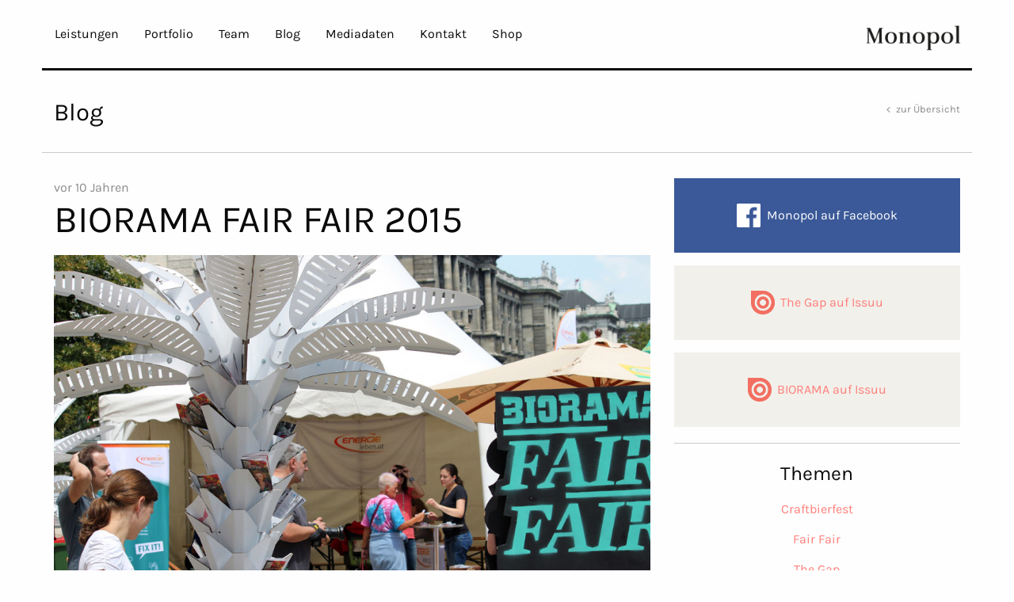

--- FILE ---
content_type: text/html; charset=UTF-8
request_url: https://www.monopol.at/2015/08/biorama-fair-fair-2015/
body_size: 12064
content:

<!doctype html>

  <html class="no-js" lang="de">

	<head>
		<meta charset="utf-8">
		<meta http-equiv="X-UA-Compatible" content="IE=edge">
		<meta name="viewport" content="width=device-width, initial-scale=1.0">

        <link rel="apple-touch-icon" sizes="180x180" href="/apple-touch-icon.png">
        <link rel="icon" type="image/png" sizes="32x32" href="/favicon-32x32.png">
        <link rel="icon" type="image/png" sizes="16x16" href="/favicon-16x16.png">
        <link rel="manifest" href="/manifest.json">
        <link rel="mask-icon" href="/safari-pinned-tab.svg" color="#1d1d1b">
        <meta name="theme-color" content="#0a0a0a">

		<link rel="pingback" href="https://www.monopol.at/xmlrpc.php">

		<meta name='robots' content='index, follow, max-image-preview:large, max-snippet:-1, max-video-preview:-1' />

	<!-- This site is optimized with the Yoast SEO plugin v26.5 - https://yoast.com/wordpress/plugins/seo/ -->
	<title>BIORAMA FAIR FAIR 2015 &#8211; Monopol</title>
	<link rel="canonical" href="https://www.monopol.at/2015/08/biorama-fair-fair-2015/" />
	<meta property="og:locale" content="de_DE" />
	<meta property="og:type" content="article" />
	<meta property="og:title" content="BIORAMA FAIR FAIR 2015 &#8211; Monopol" />
	<meta property="og:description" content="Eco-Fashion- und Design-Aussteller, Naturkosmetik und feinste Bio-Lebensmittel: Die BIORAMA FAIR FAIR bietet von 11. bis 13. September 2015 – erstmals in der Ottakringer Brauerei – ein ebenso nachhaltiges wie stilvolles Sinneserlebnis." />
	<meta property="og:url" content="https://www.monopol.at/2015/08/biorama-fair-fair-2015/" />
	<meta property="og:site_name" content="Monopol" />
	<meta property="article:publisher" content="https://www.facebook.com/MonopolMedien" />
	<meta property="article:published_time" content="2015-08-10T15:51:48+00:00" />
	<meta property="article:modified_time" content="2017-06-02T16:18:56+00:00" />
	<meta property="og:image" content="https://www.monopol.at/wp-content/uploads/2016/03/Biorama_Fair_Fair_2_c_Johanna_Stoegmueller.jpg" />
	<meta property="og:image:width" content="1417" />
	<meta property="og:image:height" content="945" />
	<meta property="og:image:type" content="image/jpeg" />
	<meta name="author" content="Monopol" />
	<meta name="twitter:card" content="summary_large_image" />
	<meta name="twitter:label1" content="Verfasst von" />
	<meta name="twitter:data1" content="Monopol" />
	<meta name="twitter:label2" content="Geschätzte Lesezeit" />
	<meta name="twitter:data2" content="3 Minuten" />
	<script type="application/ld+json" class="yoast-schema-graph">{"@context":"https://schema.org","@graph":[{"@type":"WebPage","@id":"https://www.monopol.at/2015/08/biorama-fair-fair-2015/","url":"https://www.monopol.at/2015/08/biorama-fair-fair-2015/","name":"BIORAMA FAIR FAIR 2015 &#8211; Monopol","isPartOf":{"@id":"https://www.monopol.at/#website"},"primaryImageOfPage":{"@id":"https://www.monopol.at/2015/08/biorama-fair-fair-2015/#primaryimage"},"image":{"@id":"https://www.monopol.at/2015/08/biorama-fair-fair-2015/#primaryimage"},"thumbnailUrl":"https://www.monopol.at/wp-content/uploads/2016/03/Biorama_Fair_Fair_2_c_Johanna_Stoegmueller.jpg","datePublished":"2015-08-10T15:51:48+00:00","dateModified":"2017-06-02T16:18:56+00:00","author":{"@id":"https://www.monopol.at/#/schema/person/c6698e4bb1acea9166416257615516d6"},"breadcrumb":{"@id":"https://www.monopol.at/2015/08/biorama-fair-fair-2015/#breadcrumb"},"inLanguage":"de","potentialAction":[{"@type":"ReadAction","target":["https://www.monopol.at/2015/08/biorama-fair-fair-2015/"]}]},{"@type":"ImageObject","inLanguage":"de","@id":"https://www.monopol.at/2015/08/biorama-fair-fair-2015/#primaryimage","url":"https://www.monopol.at/wp-content/uploads/2016/03/Biorama_Fair_Fair_2_c_Johanna_Stoegmueller.jpg","contentUrl":"https://www.monopol.at/wp-content/uploads/2016/03/Biorama_Fair_Fair_2_c_Johanna_Stoegmueller.jpg","width":1417,"height":945},{"@type":"BreadcrumbList","@id":"https://www.monopol.at/2015/08/biorama-fair-fair-2015/#breadcrumb","itemListElement":[{"@type":"ListItem","position":1,"name":"Startseite","item":"https://www.monopol.at/"},{"@type":"ListItem","position":2,"name":"Blog","item":"https://www.monopol.at/blog/"},{"@type":"ListItem","position":3,"name":"BIORAMA FAIR FAIR 2015"}]},{"@type":"WebSite","@id":"https://www.monopol.at/#website","url":"https://www.monopol.at/","name":"Monopol","description":"Medienhaus und Agentur für Kunst, Kultur, Kreative - Content. Grafik. Social Media. Events.","potentialAction":[{"@type":"SearchAction","target":{"@type":"EntryPoint","urlTemplate":"https://www.monopol.at/?s={search_term_string}"},"query-input":{"@type":"PropertyValueSpecification","valueRequired":true,"valueName":"search_term_string"}}],"inLanguage":"de"},{"@type":"Person","@id":"https://www.monopol.at/#/schema/person/c6698e4bb1acea9166416257615516d6","name":"Monopol","image":{"@type":"ImageObject","inLanguage":"de","@id":"https://www.monopol.at/#/schema/person/image/","url":"https://secure.gravatar.com/avatar/895a72481ad64dfbabba3781c955095248e44368836faf7aa7a4cdecb3f8ba16?s=96&d=mm&r=g","contentUrl":"https://secure.gravatar.com/avatar/895a72481ad64dfbabba3781c955095248e44368836faf7aa7a4cdecb3f8ba16?s=96&d=mm&r=g","caption":"Monopol"}}]}</script>
	<!-- / Yoast SEO plugin. -->


<link rel="alternate" type="application/rss+xml" title="Monopol &raquo; Feed" href="https://www.monopol.at/feed/" />
<link rel="alternate" type="application/rss+xml" title="Monopol &raquo; Kommentar-Feed" href="https://www.monopol.at/comments/feed/" />
<link rel="alternate" type="application/rss+xml" title="Monopol &raquo; BIORAMA FAIR FAIR 2015-Kommentar-Feed" href="https://www.monopol.at/2015/08/biorama-fair-fair-2015/feed/" />
<link rel="alternate" title="oEmbed (JSON)" type="application/json+oembed" href="https://www.monopol.at/wp-json/oembed/1.0/embed?url=https%3A%2F%2Fwww.monopol.at%2F2015%2F08%2Fbiorama-fair-fair-2015%2F" />
<link rel="alternate" title="oEmbed (XML)" type="text/xml+oembed" href="https://www.monopol.at/wp-json/oembed/1.0/embed?url=https%3A%2F%2Fwww.monopol.at%2F2015%2F08%2Fbiorama-fair-fair-2015%2F&#038;format=xml" />
<style id='wp-img-auto-sizes-contain-inline-css' type='text/css'>
img:is([sizes=auto i],[sizes^="auto," i]){contain-intrinsic-size:3000px 1500px}
/*# sourceURL=wp-img-auto-sizes-contain-inline-css */
</style>
<link rel='stylesheet' id='wp-block-library-css' href='https://www.monopol.at/wp-includes/css/dist/block-library/style.min.css?ver=6.9' type='text/css' media='all' />
<link rel='stylesheet' id='wc-blocks-style-css' href='https://www.monopol.at/wp-content/plugins/woocommerce/assets/client/blocks/wc-blocks.css?ver=wc-10.4.2' type='text/css' media='all' />
<style id='global-styles-inline-css' type='text/css'>
:root{--wp--preset--aspect-ratio--square: 1;--wp--preset--aspect-ratio--4-3: 4/3;--wp--preset--aspect-ratio--3-4: 3/4;--wp--preset--aspect-ratio--3-2: 3/2;--wp--preset--aspect-ratio--2-3: 2/3;--wp--preset--aspect-ratio--16-9: 16/9;--wp--preset--aspect-ratio--9-16: 9/16;--wp--preset--color--black: #000000;--wp--preset--color--cyan-bluish-gray: #abb8c3;--wp--preset--color--white: #ffffff;--wp--preset--color--pale-pink: #f78da7;--wp--preset--color--vivid-red: #cf2e2e;--wp--preset--color--luminous-vivid-orange: #ff6900;--wp--preset--color--luminous-vivid-amber: #fcb900;--wp--preset--color--light-green-cyan: #7bdcb5;--wp--preset--color--vivid-green-cyan: #00d084;--wp--preset--color--pale-cyan-blue: #8ed1fc;--wp--preset--color--vivid-cyan-blue: #0693e3;--wp--preset--color--vivid-purple: #9b51e0;--wp--preset--gradient--vivid-cyan-blue-to-vivid-purple: linear-gradient(135deg,rgb(6,147,227) 0%,rgb(155,81,224) 100%);--wp--preset--gradient--light-green-cyan-to-vivid-green-cyan: linear-gradient(135deg,rgb(122,220,180) 0%,rgb(0,208,130) 100%);--wp--preset--gradient--luminous-vivid-amber-to-luminous-vivid-orange: linear-gradient(135deg,rgb(252,185,0) 0%,rgb(255,105,0) 100%);--wp--preset--gradient--luminous-vivid-orange-to-vivid-red: linear-gradient(135deg,rgb(255,105,0) 0%,rgb(207,46,46) 100%);--wp--preset--gradient--very-light-gray-to-cyan-bluish-gray: linear-gradient(135deg,rgb(238,238,238) 0%,rgb(169,184,195) 100%);--wp--preset--gradient--cool-to-warm-spectrum: linear-gradient(135deg,rgb(74,234,220) 0%,rgb(151,120,209) 20%,rgb(207,42,186) 40%,rgb(238,44,130) 60%,rgb(251,105,98) 80%,rgb(254,248,76) 100%);--wp--preset--gradient--blush-light-purple: linear-gradient(135deg,rgb(255,206,236) 0%,rgb(152,150,240) 100%);--wp--preset--gradient--blush-bordeaux: linear-gradient(135deg,rgb(254,205,165) 0%,rgb(254,45,45) 50%,rgb(107,0,62) 100%);--wp--preset--gradient--luminous-dusk: linear-gradient(135deg,rgb(255,203,112) 0%,rgb(199,81,192) 50%,rgb(65,88,208) 100%);--wp--preset--gradient--pale-ocean: linear-gradient(135deg,rgb(255,245,203) 0%,rgb(182,227,212) 50%,rgb(51,167,181) 100%);--wp--preset--gradient--electric-grass: linear-gradient(135deg,rgb(202,248,128) 0%,rgb(113,206,126) 100%);--wp--preset--gradient--midnight: linear-gradient(135deg,rgb(2,3,129) 0%,rgb(40,116,252) 100%);--wp--preset--font-size--small: 13px;--wp--preset--font-size--medium: 20px;--wp--preset--font-size--large: 36px;--wp--preset--font-size--x-large: 42px;--wp--preset--spacing--20: 0.44rem;--wp--preset--spacing--30: 0.67rem;--wp--preset--spacing--40: 1rem;--wp--preset--spacing--50: 1.5rem;--wp--preset--spacing--60: 2.25rem;--wp--preset--spacing--70: 3.38rem;--wp--preset--spacing--80: 5.06rem;--wp--preset--shadow--natural: 6px 6px 9px rgba(0, 0, 0, 0.2);--wp--preset--shadow--deep: 12px 12px 50px rgba(0, 0, 0, 0.4);--wp--preset--shadow--sharp: 6px 6px 0px rgba(0, 0, 0, 0.2);--wp--preset--shadow--outlined: 6px 6px 0px -3px rgb(255, 255, 255), 6px 6px rgb(0, 0, 0);--wp--preset--shadow--crisp: 6px 6px 0px rgb(0, 0, 0);}:where(.is-layout-flex){gap: 0.5em;}:where(.is-layout-grid){gap: 0.5em;}body .is-layout-flex{display: flex;}.is-layout-flex{flex-wrap: wrap;align-items: center;}.is-layout-flex > :is(*, div){margin: 0;}body .is-layout-grid{display: grid;}.is-layout-grid > :is(*, div){margin: 0;}:where(.wp-block-columns.is-layout-flex){gap: 2em;}:where(.wp-block-columns.is-layout-grid){gap: 2em;}:where(.wp-block-post-template.is-layout-flex){gap: 1.25em;}:where(.wp-block-post-template.is-layout-grid){gap: 1.25em;}.has-black-color{color: var(--wp--preset--color--black) !important;}.has-cyan-bluish-gray-color{color: var(--wp--preset--color--cyan-bluish-gray) !important;}.has-white-color{color: var(--wp--preset--color--white) !important;}.has-pale-pink-color{color: var(--wp--preset--color--pale-pink) !important;}.has-vivid-red-color{color: var(--wp--preset--color--vivid-red) !important;}.has-luminous-vivid-orange-color{color: var(--wp--preset--color--luminous-vivid-orange) !important;}.has-luminous-vivid-amber-color{color: var(--wp--preset--color--luminous-vivid-amber) !important;}.has-light-green-cyan-color{color: var(--wp--preset--color--light-green-cyan) !important;}.has-vivid-green-cyan-color{color: var(--wp--preset--color--vivid-green-cyan) !important;}.has-pale-cyan-blue-color{color: var(--wp--preset--color--pale-cyan-blue) !important;}.has-vivid-cyan-blue-color{color: var(--wp--preset--color--vivid-cyan-blue) !important;}.has-vivid-purple-color{color: var(--wp--preset--color--vivid-purple) !important;}.has-black-background-color{background-color: var(--wp--preset--color--black) !important;}.has-cyan-bluish-gray-background-color{background-color: var(--wp--preset--color--cyan-bluish-gray) !important;}.has-white-background-color{background-color: var(--wp--preset--color--white) !important;}.has-pale-pink-background-color{background-color: var(--wp--preset--color--pale-pink) !important;}.has-vivid-red-background-color{background-color: var(--wp--preset--color--vivid-red) !important;}.has-luminous-vivid-orange-background-color{background-color: var(--wp--preset--color--luminous-vivid-orange) !important;}.has-luminous-vivid-amber-background-color{background-color: var(--wp--preset--color--luminous-vivid-amber) !important;}.has-light-green-cyan-background-color{background-color: var(--wp--preset--color--light-green-cyan) !important;}.has-vivid-green-cyan-background-color{background-color: var(--wp--preset--color--vivid-green-cyan) !important;}.has-pale-cyan-blue-background-color{background-color: var(--wp--preset--color--pale-cyan-blue) !important;}.has-vivid-cyan-blue-background-color{background-color: var(--wp--preset--color--vivid-cyan-blue) !important;}.has-vivid-purple-background-color{background-color: var(--wp--preset--color--vivid-purple) !important;}.has-black-border-color{border-color: var(--wp--preset--color--black) !important;}.has-cyan-bluish-gray-border-color{border-color: var(--wp--preset--color--cyan-bluish-gray) !important;}.has-white-border-color{border-color: var(--wp--preset--color--white) !important;}.has-pale-pink-border-color{border-color: var(--wp--preset--color--pale-pink) !important;}.has-vivid-red-border-color{border-color: var(--wp--preset--color--vivid-red) !important;}.has-luminous-vivid-orange-border-color{border-color: var(--wp--preset--color--luminous-vivid-orange) !important;}.has-luminous-vivid-amber-border-color{border-color: var(--wp--preset--color--luminous-vivid-amber) !important;}.has-light-green-cyan-border-color{border-color: var(--wp--preset--color--light-green-cyan) !important;}.has-vivid-green-cyan-border-color{border-color: var(--wp--preset--color--vivid-green-cyan) !important;}.has-pale-cyan-blue-border-color{border-color: var(--wp--preset--color--pale-cyan-blue) !important;}.has-vivid-cyan-blue-border-color{border-color: var(--wp--preset--color--vivid-cyan-blue) !important;}.has-vivid-purple-border-color{border-color: var(--wp--preset--color--vivid-purple) !important;}.has-vivid-cyan-blue-to-vivid-purple-gradient-background{background: var(--wp--preset--gradient--vivid-cyan-blue-to-vivid-purple) !important;}.has-light-green-cyan-to-vivid-green-cyan-gradient-background{background: var(--wp--preset--gradient--light-green-cyan-to-vivid-green-cyan) !important;}.has-luminous-vivid-amber-to-luminous-vivid-orange-gradient-background{background: var(--wp--preset--gradient--luminous-vivid-amber-to-luminous-vivid-orange) !important;}.has-luminous-vivid-orange-to-vivid-red-gradient-background{background: var(--wp--preset--gradient--luminous-vivid-orange-to-vivid-red) !important;}.has-very-light-gray-to-cyan-bluish-gray-gradient-background{background: var(--wp--preset--gradient--very-light-gray-to-cyan-bluish-gray) !important;}.has-cool-to-warm-spectrum-gradient-background{background: var(--wp--preset--gradient--cool-to-warm-spectrum) !important;}.has-blush-light-purple-gradient-background{background: var(--wp--preset--gradient--blush-light-purple) !important;}.has-blush-bordeaux-gradient-background{background: var(--wp--preset--gradient--blush-bordeaux) !important;}.has-luminous-dusk-gradient-background{background: var(--wp--preset--gradient--luminous-dusk) !important;}.has-pale-ocean-gradient-background{background: var(--wp--preset--gradient--pale-ocean) !important;}.has-electric-grass-gradient-background{background: var(--wp--preset--gradient--electric-grass) !important;}.has-midnight-gradient-background{background: var(--wp--preset--gradient--midnight) !important;}.has-small-font-size{font-size: var(--wp--preset--font-size--small) !important;}.has-medium-font-size{font-size: var(--wp--preset--font-size--medium) !important;}.has-large-font-size{font-size: var(--wp--preset--font-size--large) !important;}.has-x-large-font-size{font-size: var(--wp--preset--font-size--x-large) !important;}
/*# sourceURL=global-styles-inline-css */
</style>

<style id='classic-theme-styles-inline-css' type='text/css'>
/*! This file is auto-generated */
.wp-block-button__link{color:#fff;background-color:#32373c;border-radius:9999px;box-shadow:none;text-decoration:none;padding:calc(.667em + 2px) calc(1.333em + 2px);font-size:1.125em}.wp-block-file__button{background:#32373c;color:#fff;text-decoration:none}
/*# sourceURL=/wp-includes/css/classic-themes.min.css */
</style>
<link rel='stylesheet' id='follow-up-emails-css' href='https://www.monopol.at/wp-content/plugins/woocommerce-follow-up-emails/templates/followups.css?ver=4.9.5' type='text/css' media='all' />
<link rel='stylesheet' id='woocommerce-layout-css' href='https://www.monopol.at/wp-content/plugins/woocommerce/assets/css/woocommerce-layout.css?ver=10.4.2' type='text/css' media='all' />
<link rel='stylesheet' id='woocommerce-smallscreen-css' href='https://www.monopol.at/wp-content/plugins/woocommerce/assets/css/woocommerce-smallscreen.css?ver=10.4.2' type='text/css' media='only screen and (max-width: 768px)' />
<link rel='stylesheet' id='woocommerce-general-css' href='https://www.monopol.at/wp-content/plugins/woocommerce/assets/css/woocommerce.css?ver=10.4.2' type='text/css' media='all' />
<style id='woocommerce-inline-inline-css' type='text/css'>
.woocommerce form .form-row .required { visibility: visible; }
/*# sourceURL=woocommerce-inline-inline-css */
</style>
<link rel='stylesheet' id='mollie-applepaydirect-css' href='https://www.monopol.at/wp-content/plugins/mollie-payments-for-woocommerce/public/css/mollie-applepaydirect.min.css?ver=1762868052' type='text/css' media='screen' />
<link rel='stylesheet' id='borlabs-cookie-custom-css' href='https://www.monopol.at/wp-content/cache/borlabs-cookie/1/borlabs-cookie-1-de.css?ver=3.3.22-109' type='text/css' media='all' />
<link rel='stylesheet' id='woocommerce-gzd-layout-css' href='https://www.monopol.at/wp-content/plugins/woocommerce-germanized/build/static/layout-styles.css?ver=3.20.4' type='text/css' media='all' />
<style id='woocommerce-gzd-layout-inline-css' type='text/css'>
.woocommerce-checkout .shop_table { background-color: #eeeeee; } .product p.deposit-packaging-type { font-size: 1.25em !important; } p.woocommerce-shipping-destination { display: none; }
                .wc-gzd-nutri-score-value-a {
                    background: url(https://www.monopol.at/wp-content/plugins/woocommerce-germanized/assets/images/nutri-score-a.svg) no-repeat;
                }
                .wc-gzd-nutri-score-value-b {
                    background: url(https://www.monopol.at/wp-content/plugins/woocommerce-germanized/assets/images/nutri-score-b.svg) no-repeat;
                }
                .wc-gzd-nutri-score-value-c {
                    background: url(https://www.monopol.at/wp-content/plugins/woocommerce-germanized/assets/images/nutri-score-c.svg) no-repeat;
                }
                .wc-gzd-nutri-score-value-d {
                    background: url(https://www.monopol.at/wp-content/plugins/woocommerce-germanized/assets/images/nutri-score-d.svg) no-repeat;
                }
                .wc-gzd-nutri-score-value-e {
                    background: url(https://www.monopol.at/wp-content/plugins/woocommerce-germanized/assets/images/nutri-score-e.svg) no-repeat;
                }
            
/*# sourceURL=woocommerce-gzd-layout-inline-css */
</style>
<link rel='stylesheet' id='google-font-karla-css' href='https://www.monopol.at/wp-content/themes/monopol/assets/styles/Karla_400_700.css?ver=1702987942' type='text/css' media='all' />
<link rel='stylesheet' id='site-css-css' href='https://www.monopol.at/wp-content/themes/monopol/assets/styles/style.css?ver=1702987942' type='text/css' media='all' />
<script type="text/javascript" src="https://www.monopol.at/wp-content/themes/monopol/assets/scripts/jquery.min.js?ver=3.2.1" id="jquery-js"></script>
<script type="text/javascript" id="fue-account-subscriptions-js-extra">
/* <![CDATA[ */
var FUE = {"ajaxurl":"https://www.monopol.at/wp-admin/admin-ajax.php","ajax_loader":"https://www.monopol.at/wp-content/plugins/woocommerce-follow-up-emails/templates/images/ajax-loader.gif"};
//# sourceURL=fue-account-subscriptions-js-extra
/* ]]> */
</script>
<script type="text/javascript" src="https://www.monopol.at/wp-content/plugins/woocommerce-follow-up-emails/templates/js/fue-account-subscriptions.js?ver=4.9.5" id="fue-account-subscriptions-js"></script>
<script type="text/javascript" src="https://www.monopol.at/wp-content/plugins/woocommerce/assets/js/jquery-blockui/jquery.blockUI.min.js?ver=2.7.0-wc.10.4.2" id="wc-jquery-blockui-js" defer="defer" data-wp-strategy="defer"></script>
<script type="text/javascript" id="wc-add-to-cart-js-extra">
/* <![CDATA[ */
var wc_add_to_cart_params = {"ajax_url":"/wp-admin/admin-ajax.php","wc_ajax_url":"/?wc-ajax=%%endpoint%%","i18n_view_cart":"Warenkorb anzeigen","cart_url":"https://www.monopol.at/warenkorb/","is_cart":"","cart_redirect_after_add":"yes"};
//# sourceURL=wc-add-to-cart-js-extra
/* ]]> */
</script>
<script type="text/javascript" src="https://www.monopol.at/wp-content/plugins/woocommerce/assets/js/frontend/add-to-cart.min.js?ver=10.4.2" id="wc-add-to-cart-js" defer="defer" data-wp-strategy="defer"></script>
<script type="text/javascript" src="https://www.monopol.at/wp-content/plugins/woocommerce/assets/js/js-cookie/js.cookie.min.js?ver=2.1.4-wc.10.4.2" id="wc-js-cookie-js" defer="defer" data-wp-strategy="defer"></script>
<script type="text/javascript" id="woocommerce-js-extra">
/* <![CDATA[ */
var woocommerce_params = {"ajax_url":"/wp-admin/admin-ajax.php","wc_ajax_url":"/?wc-ajax=%%endpoint%%","i18n_password_show":"Passwort anzeigen","i18n_password_hide":"Passwort ausblenden"};
//# sourceURL=woocommerce-js-extra
/* ]]> */
</script>
<script type="text/javascript" src="https://www.monopol.at/wp-content/plugins/woocommerce/assets/js/frontend/woocommerce.min.js?ver=10.4.2" id="woocommerce-js" defer="defer" data-wp-strategy="defer"></script>
<script data-no-optimize="1" data-no-minify="1" data-cfasync="false" type="text/javascript" src="https://www.monopol.at/wp-content/cache/borlabs-cookie/1/borlabs-cookie-config-de.json.js?ver=3.3.22-125" id="borlabs-cookie-config-js"></script>
<script data-no-optimize="1" data-no-minify="1" data-cfasync="false" type="text/javascript" src="https://www.monopol.at/wp-content/plugins/borlabs-cookie/assets/javascript/borlabs-cookie-prioritize.min.js?ver=3.3.22" id="borlabs-cookie-prioritize-js"></script>
<link rel="https://api.w.org/" href="https://www.monopol.at/wp-json/" /><link rel="alternate" title="JSON" type="application/json" href="https://www.monopol.at/wp-json/wp/v2/posts/1142" /><link rel='shortlink' href='https://www.monopol.at/?p=1142' />
	<noscript><style>.woocommerce-product-gallery{ opacity: 1 !important; }</style></noscript>
	<script data-borlabs-cookie-script-blocker-ignore>
if ('0' === '1' && ('0' === '1' || '1' === '1')) {
    window['gtag_enable_tcf_support'] = true;
}
window.dataLayer = window.dataLayer || [];
if (typeof gtag !== 'function') {
    function gtag() {
        dataLayer.push(arguments);
    }
}
gtag('set', 'developer_id.dYjRjMm', true);
if ('0' === '1' || '1' === '1') {
    if (window.BorlabsCookieGoogleConsentModeDefaultSet !== true) {
        let getCookieValue = function (name) {
            return document.cookie.match('(^|;)\\s*' + name + '\\s*=\\s*([^;]+)')?.pop() || '';
        };
        let cookieValue = getCookieValue('borlabs-cookie-gcs');
        let consentsFromCookie = {};
        if (cookieValue !== '') {
            consentsFromCookie = JSON.parse(decodeURIComponent(cookieValue));
        }
        let defaultValues = {
            'ad_storage': 'denied',
            'ad_user_data': 'denied',
            'ad_personalization': 'denied',
            'analytics_storage': 'denied',
            'functionality_storage': 'denied',
            'personalization_storage': 'denied',
            'security_storage': 'denied',
            'wait_for_update': 500,
        };
        gtag('consent', 'default', { ...defaultValues, ...consentsFromCookie });
    }
    window.BorlabsCookieGoogleConsentModeDefaultSet = true;
    let borlabsCookieConsentChangeHandler = function () {
        window.dataLayer = window.dataLayer || [];
        if (typeof gtag !== 'function') { function gtag(){dataLayer.push(arguments);} }

        let getCookieValue = function (name) {
            return document.cookie.match('(^|;)\\s*' + name + '\\s*=\\s*([^;]+)')?.pop() || '';
        };
        let cookieValue = getCookieValue('borlabs-cookie-gcs');
        let consentsFromCookie = {};
        if (cookieValue !== '') {
            consentsFromCookie = JSON.parse(decodeURIComponent(cookieValue));
        }

        consentsFromCookie.analytics_storage = BorlabsCookie.Consents.hasConsent('google-analytics') ? 'granted' : 'denied';

        BorlabsCookie.CookieLibrary.setCookie(
            'borlabs-cookie-gcs',
            JSON.stringify(consentsFromCookie),
            BorlabsCookie.Settings.automaticCookieDomainAndPath.value ? '' : BorlabsCookie.Settings.cookieDomain.value,
            BorlabsCookie.Settings.cookiePath.value,
            BorlabsCookie.Cookie.getPluginCookie().expires,
            BorlabsCookie.Settings.cookieSecure.value,
            BorlabsCookie.Settings.cookieSameSite.value
        );
    }
    document.addEventListener('borlabs-cookie-consent-saved', borlabsCookieConsentChangeHandler);
    document.addEventListener('borlabs-cookie-handle-unblock', borlabsCookieConsentChangeHandler);
}
if ('0' === '1') {
    gtag("js", new Date());
    gtag("config", "G-87QFX05W2E", {"anonymize_ip": true});

    (function (w, d, s, i) {
        var f = d.getElementsByTagName(s)[0],
            j = d.createElement(s);
        j.async = true;
        j.src =
            "https://www.googletagmanager.com/gtag/js?id=" + i;
        f.parentNode.insertBefore(j, f);
    })(window, document, "script", "G-87QFX05W2E");
}
</script>
		<!-- Opt-Out from Google Analytics
		<script>
			var gaProperty = 'UA-62477063-8';
			var disableStr = 'ga-disable-' + gaProperty;

			if (document.cookie.indexOf(disableStr + '=true') > -1) {
				window[disableStr] = true;
			}

			function gaOptout() {
				document.cookie = disableStr + '=true; expires=Thu, 31 Dec 2099 23:59:59 UTC; path=/';
				window[disableStr] = true;
				alert('Der Opt-Out aus Google Analytics für www.monopol.at war erfolgreich!');
			}
		</script>
		-->

		<!-- Global site tag (gtag.js) - Google Analytics
		<script async src="https://www.googletagmanager.com/gtag/js?id=UA-62477063-8"></script>
		<script>
		  window.dataLayer = window.dataLayer || [];
		  function gtag(){dataLayer.push(arguments);}
		  gtag('js', new Date());

		  gtag('config', 'UA-62477063-8', { 'anonymize_ip': true });
		</script>
		-->
        
        <!-- Google tag (gtag.js) -->
        <script data-borlabs-cookie-script-blocker-id='google-analytics' type='text/template' data-borlabs-cookie-script-blocker-src="https://www.googletagmanager.com/gtag/js?id=G-87QFX05W2E"></script>
        <script data-borlabs-cookie-script-blocker-id='google-analytics' type='text/template'>
          window.dataLayer = window.dataLayer || [];
          function gtag(){dataLayer.push(arguments);}
          gtag('js', new Date());

          gtag('config', 'G-87QFX05W2E');
        </script>

	</head>

	<body class="wp-singular post-template-default single single-post postid-1142 single-format-standard wp-theme-monopol theme-monopol woocommerce-no-js">

        <div class="container">

            <nav class="top">

                <ul id="menu-header" class="menu" data-dropdown-menu><li id="menu-item-4015" class="menu-item menu-item-type-post_type menu-item-object-page menu-item-4015"><a href="https://www.monopol.at/leistungen/">Leistungen</a></li>
<li id="menu-item-4020" class="menu-item menu-item-type-post_type_archive menu-item-object-portfolio menu-item-4020"><a href="https://www.monopol.at/portfolio/">Portfolio</a></li>
<li id="menu-item-4019" class="menu-item menu-item-type-post_type menu-item-object-page menu-item-4019"><a href="https://www.monopol.at/team/">Team</a></li>
<li id="menu-item-4017" class="menu-item menu-item-type-post_type menu-item-object-page current_page_parent menu-item-4017"><a href="https://www.monopol.at/blog/">Blog</a></li>
<li id="menu-item-4267" class="menu-item menu-item-type-post_type_archive menu-item-object-mediadaten menu-item-4267"><a href="https://www.monopol.at/mediadaten/">Mediadaten</a></li>
<li id="menu-item-4016" class="menu-item menu-item-type-post_type menu-item-object-page menu-item-4016"><a href="https://www.monopol.at/kontakt/">Kontakt</a></li>
<li id="menu-item-4018" class="menu-item menu-item-type-post_type menu-item-object-page menu-item-4018"><a href="https://www.monopol.at/shop/">Shop</a></li>
</ul>
                <button class="hamburger hamburger--collapse" type="button">
                    <span class="hamburger-box">
                        <span class="hamburger-inner"></span>
                    </span>
                </button>

                <ul id="menu-header-1" class="vertical menu" data-accordion-menu><li class="menu-item menu-item-type-post_type menu-item-object-page menu-item-4015"><a href="https://www.monopol.at/leistungen/">Leistungen</a></li>
<li class="menu-item menu-item-type-post_type_archive menu-item-object-portfolio menu-item-4020"><a href="https://www.monopol.at/portfolio/">Portfolio</a></li>
<li class="menu-item menu-item-type-post_type menu-item-object-page menu-item-4019"><a href="https://www.monopol.at/team/">Team</a></li>
<li class="menu-item menu-item-type-post_type menu-item-object-page current_page_parent menu-item-4017"><a href="https://www.monopol.at/blog/">Blog</a></li>
<li class="menu-item menu-item-type-post_type_archive menu-item-object-mediadaten menu-item-4267"><a href="https://www.monopol.at/mediadaten/">Mediadaten</a></li>
<li class="menu-item menu-item-type-post_type menu-item-object-page menu-item-4016"><a href="https://www.monopol.at/kontakt/">Kontakt</a></li>
<li class="menu-item menu-item-type-post_type menu-item-object-page menu-item-4018"><a href="https://www.monopol.at/shop/">Shop</a></li>
</ul>
                                    <h4 class="nav__logo">
                        <a href="https://www.monopol.at/">
                            <span class="show-for-sr">Monopol</span>
                        </a>
                    </h4>
                            </nav>

<section class="page-title">
    <div class="row">
        <div class="small-6 columns">
            <h3>Blog</h3>
        </div>
        <div class="small-6 columns">
            <div class="page-title__overview-link">
                <a href="/blog/"><i class="icon-angle-left"></i> zur Übersicht</a>
            </div>
        </div>
    </div>
    <hr>
</section>

<section class="blog-site">
    <div class="row">
        <div class="small-12 medium-8 columns">

            
		    	
<article class="blog__post">
    <span>vor 10 Jahren</span>
    <h1>BIORAMA FAIR FAIR 2015</h1>
    <img width="780" height="520" src="https://www.monopol.at/wp-content/uploads/2016/03/Biorama_Fair_Fair_2_c_Johanna_Stoegmueller-1024x683.jpg" class="attachment-large size-large wp-post-image" alt="" decoding="async" fetchpriority="high" srcset="https://www.monopol.at/wp-content/uploads/2016/03/Biorama_Fair_Fair_2_c_Johanna_Stoegmueller-1024x683.jpg 1024w, https://www.monopol.at/wp-content/uploads/2016/03/Biorama_Fair_Fair_2_c_Johanna_Stoegmueller-350x233.jpg 350w, https://www.monopol.at/wp-content/uploads/2016/03/Biorama_Fair_Fair_2_c_Johanna_Stoegmueller-600x400.jpg 600w, https://www.monopol.at/wp-content/uploads/2016/03/Biorama_Fair_Fair_2_c_Johanna_Stoegmueller-300x200.jpg 300w, https://www.monopol.at/wp-content/uploads/2016/03/Biorama_Fair_Fair_2_c_Johanna_Stoegmueller-768x512.jpg 768w, https://www.monopol.at/wp-content/uploads/2016/03/Biorama_Fair_Fair_2_c_Johanna_Stoegmueller.jpg 1417w" sizes="(max-width: 780px) 100vw, 780px" />    <p>
        <strong>Eco-Fashion- und Design-Aussteller, Naturkosmetik und feinste Bio-Lebensmittel: Die BIORAMA FAIR FAIR bietet von 11. bis 13. September 2015 – erstmals in der Ottakringer Brauerei – ein ebenso nachhaltiges wie stilvolles Sinneserlebnis.</strong>
    </p>
    <p>Nach dem Erfolg der Vorjahre – 2014 zählte man über 8.000 Besucher – lädt BIORAMA, das Magazin für nachhaltigen Lebensstil, von 11. bis 13. September 2015, bereits zum vierten Mal zur BIORAMA FAIR FAIR. Die Messe für nachhaltigen Konsum wird heuer wieder – erstmals in der Ottakringer Brauerei – ein breitgefächertes Spektrum von Produkten präsentieren, die allesamt nicht nur gut aussehen oder schmecken, sondern auch mit bestem Gewissen konsumiert werden können.</p>
<p><a href="https://www.monopol.at/wp-content/uploads/2016/03/Biorama_Fair_Fair_1_c_Thomas_Stollenwerk.jpg" rel="attachment wp-att-1143"><img decoding="async" class="alignnone size-large wp-image-1143" src="https://www.monopol.at/wp-content/uploads/2016/03/Biorama_Fair_Fair_1_c_Thomas_Stollenwerk-1024x683.jpg" alt="Biorama_Fair_Fair_1_c_Thomas_Stollenwerk" width="940" height="627" srcset="https://www.monopol.at/wp-content/uploads/2016/03/Biorama_Fair_Fair_1_c_Thomas_Stollenwerk-1024x683.jpg 1024w, https://www.monopol.at/wp-content/uploads/2016/03/Biorama_Fair_Fair_1_c_Thomas_Stollenwerk-350x233.jpg 350w, https://www.monopol.at/wp-content/uploads/2016/03/Biorama_Fair_Fair_1_c_Thomas_Stollenwerk-600x400.jpg 600w, https://www.monopol.at/wp-content/uploads/2016/03/Biorama_Fair_Fair_1_c_Thomas_Stollenwerk-300x200.jpg 300w, https://www.monopol.at/wp-content/uploads/2016/03/Biorama_Fair_Fair_1_c_Thomas_Stollenwerk-768x512.jpg 768w, https://www.monopol.at/wp-content/uploads/2016/03/Biorama_Fair_Fair_1_c_Thomas_Stollenwerk.jpg 1417w" sizes="(max-width: 940px) 100vw, 940px" /></a></p>
<p><strong>Zu sehen, zu kaufen, auszuprobieren und zu kosten gibt es:</strong><br />
Bio-Lebensmittel – Bio-Spezialitäten, feine Gerichte und Getränke<br />
Eco-Fashion – Mode aus fairer Produktion und organischen Materialien<br />
Nachhaltiges Design – Formschönes und Funktionales aus Naturmaterial / Up- &amp; Recycling<br />
Naturkosmetik – feine organische Pflege für Haut und Haar<br />
Bio-Ferien – nachhaltiges Reisen und Bio-Urlaub<br />
Mobilität – Fahrräder und E-Bikes</p>
<p>Kleine Pop-up-Stores von jungen, heimischen Labels sowie europäische Marken, die auf fair produzierte Rohstoffe setzen oder ihre Produkte aus gebrauchten Gegenständen re- oder upcyclen, haben die Möglichkeit, die Ottakringer Brauerei als Bühne zu nutzen und ihre Produkte der Öffentlichkeit zu präsentieren.</p>
<p>Das Team der BIORAMA FAIR FAIR setzt dabei auf Abwechslung und bietet den Besuchern ein weites Feld an spannenden Produkten. Neben etablierten Ausstellern der letzten Jahre finden sich in der vierten Auflage auch innovative Start-ups.</p>
<p><a href="https://www.monopol.at/wp-content/uploads/2016/03/Biorama_Fair_Fair_3_c_Johanna_Stoegmueller.jpg" rel="attachment wp-att-1145"><img decoding="async" class="alignnone size-large wp-image-1145" src="https://www.monopol.at/wp-content/uploads/2016/03/Biorama_Fair_Fair_3_c_Johanna_Stoegmueller-1024x683.jpg" alt="Biorama_Fair_Fair_3_c_Johanna_Stoegmueller" width="940" height="627" srcset="https://www.monopol.at/wp-content/uploads/2016/03/Biorama_Fair_Fair_3_c_Johanna_Stoegmueller-1024x683.jpg 1024w, https://www.monopol.at/wp-content/uploads/2016/03/Biorama_Fair_Fair_3_c_Johanna_Stoegmueller-350x233.jpg 350w, https://www.monopol.at/wp-content/uploads/2016/03/Biorama_Fair_Fair_3_c_Johanna_Stoegmueller-600x400.jpg 600w, https://www.monopol.at/wp-content/uploads/2016/03/Biorama_Fair_Fair_3_c_Johanna_Stoegmueller-300x200.jpg 300w, https://www.monopol.at/wp-content/uploads/2016/03/Biorama_Fair_Fair_3_c_Johanna_Stoegmueller-768x512.jpg 768w, https://www.monopol.at/wp-content/uploads/2016/03/Biorama_Fair_Fair_3_c_Johanna_Stoegmueller.jpg 1417w" sizes="(max-width: 940px) 100vw, 940px" /></a></p>
<p><strong>Die Highlights:</strong></p>
<p><strong>Fashion &amp; Design<br />
</strong>In den Hallen der Ottakringer Brauerei präsentieren sich an die  50 ausgewählte Aussteller aus dem Bereich Eco-Fashion und Design. Die Labels wurden u. a. nach nachhaltigen Kriterien kuratiert und sollen den Besuchern einen spannenden Querschnitt durch aktuelle Trends der Eco-Fashion bieten. Das Team der BIORAMA FAIR FAIR hat dabei insbesondere Wert darauf gelegt, dass die Produzenten selbst anwesend sind und transparent über Herkunft und Herstellung ihrer Produkte Auskunft geben können. Um den Besuchern ein abwechslungsreiches Repertoire an Ausstellern zu bieten, werden etablierte Labels der letzten Jahre wie Gary Mash und Anukoo um neue Aussteller wie beispielsweise Joadre oder Tap Tap Bio, das Hausschuhe für Babys, Kinder und Erwachsene herstellen, ergänzt.</p>
<p><strong>Bio-Foodmarket</strong><br />
Bei zahlreichen Ständen mit Bio-Spezialitäten und Getränken am Bio-Streetfoodmarket können die Besucher die Köstlichkeiten regionaler Bio-Produzenten probieren und sich mit vielfältigen Speisen und Getränken verwöhnen lassen. Als Organisator des Bio-Foodmarket versammelt ADAMAH BioHof die besten Bio-Produzenten und achtet auf die umfassende Bio-Zertifizierung aller Aussteller.<br />
Am Bio-Foodmarket mit dabei: Bio-Mittagessen per Lastenrad gibt’s vom Lieferservice Rita bringt&#8217;s und der elektrisch betriebene Dreiradler von Road Crêpe versorgt die BIORAMA-FAIR-FAIR-Besucher mit köstlichen veganen Crêpes. Als kalte Erfrischung wird – neben Bio-Bier des Brauhaus Gusswerk – Pona leckere Drinks anbieten. Außerdem gibt’s an der frischen Bio-Frucht- und Smoothie-Bar vom ADAMAH BioHof fruchtige Köstlichkeiten. Beliebte Aussteller der Vorjahre wie Iss mich! mit seinem Angebot in Weck-Gläsern runden das kulinarische Angebot ab.</p>
<p><strong>Rahmenprogramm<br />
</strong>Auch 2015 wird die BIORAMA FAIR FAIR um ein attraktives Rahmenprogramm aus Bühnendiskussionen, Exkursionen und Workshops zu Nachhaltigkeitsthemen erweitert.</p>
<p><a href="https://www.monopol.at/wp-content/uploads/2016/03/Biorama_Fair_Fair_2015.jpg" rel="attachment wp-att-1146"><img loading="lazy" decoding="async" class="alignnone size-medium wp-image-1146" src="https://www.monopol.at/wp-content/uploads/2016/03/Biorama_Fair_Fair_2015-212x300.jpg" alt="Biorama_Fair_Fair_2015" width="212" height="300" srcset="https://www.monopol.at/wp-content/uploads/2016/03/Biorama_Fair_Fair_2015-212x300.jpg 212w, https://www.monopol.at/wp-content/uploads/2016/03/Biorama_Fair_Fair_2015-350x495.jpg 350w, https://www.monopol.at/wp-content/uploads/2016/03/Biorama_Fair_Fair_2015-600x849.jpg 600w, https://www.monopol.at/wp-content/uploads/2016/03/Biorama_Fair_Fair_2015-768x1086.jpg 768w, https://www.monopol.at/wp-content/uploads/2016/03/Biorama_Fair_Fair_2015-724x1024.jpg 724w, https://www.monopol.at/wp-content/uploads/2016/03/Biorama_Fair_Fair_2015.jpg 1240w" sizes="auto, (max-width: 212px) 100vw, 212px" /></a></p>
<p><strong>BIORAMA FAIR FAIR 2015</strong><br />
Bio Street Food, Eco Fashion and Design Market for Sustainable Products</p>
<p>Wien, Ottakringer Brauerei<br />
Fr., 11. September von 14 bis 21 Uhr<br />
Sa., 12. September von 11 bis 21 Uhr<br />
So., 13. September von 11 bis 20 Uhr</p>
<p>Eintritt: € 3 (für BIORAMA-Abonnenten kostenlos)</p>
<p><a href="http://www.fairfair.at/" data-htmlarea-external="1">www.fairfair.at</a></p>
    <hr>
    <div class="blog__post__topics">
        <strong>Themen:</strong> <a href="https://www.monopol.at/tag/biorama/" rel="tag">Biorama</a>, <a href="https://www.monopol.at/tag/biorama-fair-fair/" rel="tag">Biorama Fair Fair</a>    </div>
    <div class="blog__post__categories">
        <strong>Kategorien:</strong> <a href="https://www.monopol.at/category/blog/" rel="category tag">Blog</a>    </div>
</article>

		    
        </div>
        <div class="small-12 medium-4 columns">

            
<a href="https://www.facebook.com/MonopolMedien/" target="_blank" class="sidebar__socialmedia-button sidebar__socialmedia-button--facebook">
    <img src="https://www.monopol.at/wp-content/themes/monopol/assets/images/facebook-icon.png" alt="Facebook Logo">
    <span>Monopol auf Facebook</span>
</a>
<a href="https://issuu.com/the_gap" target="_blank" class="sidebar__socialmedia-button sidebar__socialmedia-button--issuu">
    <img src="https://www.monopol.at/wp-content/themes/monopol/assets/images/issuu-icon.png" alt="Issuu Logo">
    <span>The Gap auf Issuu</span>
</a>
<a href="https://issuu.com/biorama" target="_blank" class="sidebar__socialmedia-button sidebar__socialmedia-button--issuu">
    <img src="https://www.monopol.at/wp-content/themes/monopol/assets/images/issuu-icon.png" alt="Issuu Logo">
    <span>BIORAMA auf Issuu</span>
</a>
<hr>

<h4 class="text-center">Themen</h4>
<ul class="menu vertical text-center">
    <li><a href="#">Craftbierfest</a></li>
    <li><a href="#">Fair Fair</a></li>
    <li><a href="#">The Gap</a></li>
    <li><a href="#">Biorama</a></li>
</ul>
<hr>
<h4 class="text-center">Links</h4>
<ul class="menu vertical text-center">
    <li><a href="https://thegap.at" target="_blank">The Gap</a></li><li><a href="https://www.biorama.eu" target="_blank">BIORAMA</a></li><li><a href="https://www.craftbierfest.at" target="_blank">Craftbierfest</a></li></ul>

        </div>
    </div>
</section>


         <footer>
             <div class="row">
                 <div class="small-12 medium-6 columns">
                     <img src="https://www.monopol.at/wp-content/themes/monopol/assets/images/monopol-logo.png" alt="Monopol Logo">
                     <span>Monopol Medien GmbH &copy; 2026</span>
                 </div>
                 <div class="small-12 medium-6 columns">
                     <nav aria-label="Footer Navigation" role="navigation">

                        <ul id="menu-footer" class="breadcrumbs"><li id="menu-item-4021" class="menu-item menu-item-type-post_type menu-item-object-page menu-item-4021"><a href="https://www.monopol.at/impressum/">Impressum</a></li>
<li id="menu-item-4022" class="menu-item menu-item-type-post_type menu-item-object-page menu-item-4022"><a href="https://www.monopol.at/datenschutz/">Datenschutz</a></li>
<li id="menu-item-4023" class="menu-item menu-item-type-post_type menu-item-object-page menu-item-4023"><a href="https://www.monopol.at/kontakt/">Kontakt</a></li>
</ul>
                     </nav>
                     <nav aria-label="Footer Navigation 2" role="navigation">

                         <ul id="menu-footer-2" class="breadcrumbs"><li id="menu-item-4276" class="menu-item menu-item-type-post_type menu-item-object-page menu-item-4276"><a href="https://www.monopol.at/agb/">AGB</a></li>
<li id="menu-item-4275" class="menu-item menu-item-type-post_type menu-item-object-page menu-item-4275"><a href="https://www.monopol.at/widerrufsbelehrung/">Widerrufsbelehrung</a></li>
</ul>
                     </nav>
                     <div class="footer__social">
                         <a href="https://www.facebook.com/MonopolMedien/" target="_blank" title="Monopol auf Facebook" rel="nofollow"><i class="icon-facebook" aria-label="Facebook"></i></a>
                     </div>
                 </div>
             </div>
         </footer>

        </div>

        <!-- Content Callouts -->

        <!-- Cookie Callout
        <div class="callout cookie" data-closable>
         <div class="cookie__text">
             Mit der Nutzung der Website stimmst du der Speicherung und Verwendung von Cookies zu. <a href="/datenschutz/">Mehr erfahren</a>
         </div>
         <button type="button" class="secondary button expanded" data-close>Verstanden</button>
        </div>
        -->

		<script type="speculationrules">
{"prefetch":[{"source":"document","where":{"and":[{"href_matches":"/*"},{"not":{"href_matches":["/wp-*.php","/wp-admin/*","/wp-content/uploads/*","/wp-content/*","/wp-content/plugins/*","/wp-content/themes/monopol/*","/*\\?(.+)"]}},{"not":{"selector_matches":"a[rel~=\"nofollow\"]"}},{"not":{"selector_matches":".no-prefetch, .no-prefetch a"}}]},"eagerness":"conservative"}]}
</script>
<script type="importmap" id="wp-importmap">
{"imports":{"borlabs-cookie-core":"https://www.monopol.at/wp-content/plugins/borlabs-cookie/assets/javascript/borlabs-cookie.min.js?ver=3.3.22"}}
</script>
<script type="module" src="https://www.monopol.at/wp-content/plugins/borlabs-cookie/assets/javascript/borlabs-cookie.min.js?ver=3.3.22" id="borlabs-cookie-core-js-module" data-cfasync="false" data-no-minify="1" data-no-optimize="1"></script>
<script type="module" src="https://www.monopol.at/wp-content/plugins/borlabs-cookie/assets/javascript/borlabs-cookie-legacy-backward-compatibility.min.js?ver=3.3.22" id="borlabs-cookie-legacy-backward-compatibility-js-module"></script>
<!--googleoff: all--><div data-nosnippet data-borlabs-cookie-consent-required='true' id='BorlabsCookieBox'></div><div id='BorlabsCookieWidget' class='brlbs-cmpnt-container'></div><!--googleon: all-->	<script type='text/javascript'>
		(function () {
			var c = document.body.className;
			c = c.replace(/woocommerce-no-js/, 'woocommerce-js');
			document.body.className = c;
		})();
	</script>
	<script type="text/javascript" id="fue-front-script-js-extra">
/* <![CDATA[ */
var FUE_Front = {"is_logged_in":"","ajaxurl":"https://www.monopol.at/wp-admin/admin-ajax.php"};
//# sourceURL=fue-front-script-js-extra
/* ]]> */
</script>
<script type="text/javascript" src="https://www.monopol.at/wp-content/plugins/woocommerce-follow-up-emails/templates/js/fue-front.js?ver=4.9.5" id="fue-front-script-js"></script>
<script type="text/javascript" src="https://www.monopol.at/wp-content/plugins/woocommerce/assets/js/sourcebuster/sourcebuster.min.js?ver=10.4.2" id="sourcebuster-js-js"></script>
<script type="text/javascript" id="wc-order-attribution-js-extra">
/* <![CDATA[ */
var wc_order_attribution = {"params":{"lifetime":1.0e-5,"session":30,"base64":false,"ajaxurl":"https://www.monopol.at/wp-admin/admin-ajax.php","prefix":"wc_order_attribution_","allowTracking":true},"fields":{"source_type":"current.typ","referrer":"current_add.rf","utm_campaign":"current.cmp","utm_source":"current.src","utm_medium":"current.mdm","utm_content":"current.cnt","utm_id":"current.id","utm_term":"current.trm","utm_source_platform":"current.plt","utm_creative_format":"current.fmt","utm_marketing_tactic":"current.tct","session_entry":"current_add.ep","session_start_time":"current_add.fd","session_pages":"session.pgs","session_count":"udata.vst","user_agent":"udata.uag"}};
//# sourceURL=wc-order-attribution-js-extra
/* ]]> */
</script>
<script type="text/javascript" id="wc-order-attribution-js-before">
/* <![CDATA[ */
if (typeof wc_order_attribution !== 'undefined' && typeof wc_order_attribution.params !== 'undefined' && typeof wc_order_attribution.params.allowTracking !== 'undefined') {
    const cookies = document.cookie.split('; ');
    let consentWcOrderAttribution = false;
    for (let c of cookies) {
    if (c.startsWith('borlabs-cookie=')) {
            consentWcOrderAttribution = c.includes('%22wc-order-attribution%22');
            break;
        }
    }
    wc_order_attribution.params.allowTracking = consentWcOrderAttribution;
}
//# sourceURL=wc-order-attribution-js-before
/* ]]> */
</script>
<script type="text/javascript" src="https://www.monopol.at/wp-content/plugins/woocommerce/assets/js/frontend/order-attribution.min.js?ver=10.4.2" id="wc-order-attribution-js"></script>
<script type="text/javascript" id="site-js-js-extra">
/* <![CDATA[ */
var monajax = {"ajax_url":"https://www.monopol.at/wp-admin/admin-ajax.php"};
//# sourceURL=site-js-js-extra
/* ]]> */
</script>
<script type="text/javascript" src="https://www.monopol.at/wp-content/themes/monopol/assets/scripts/scripts.js?ver=1745020745" id="site-js-js"></script>
<template id="brlbs-cmpnt-cb-template-facebook-content-blocker">
 <div class="brlbs-cmpnt-container brlbs-cmpnt-content-blocker brlbs-cmpnt-with-individual-styles" data-borlabs-cookie-content-blocker-id="facebook-content-blocker" data-borlabs-cookie-content=""><div class="brlbs-cmpnt-cb-preset-b brlbs-cmpnt-cb-facebook"> <div class="brlbs-cmpnt-cb-thumbnail" style="background-image: url('https://www.monopol.at/wp-content/uploads/borlabs-cookie/1/cb-facebook-main.png')"></div> <div class="brlbs-cmpnt-cb-main"> <div class="brlbs-cmpnt-cb-content"> <p class="brlbs-cmpnt-cb-description">Sie sehen gerade einen Platzhalterinhalt von <strong>Facebook</strong>. Um auf den eigentlichen Inhalt zuzugreifen, klicken Sie auf die Schaltfläche unten. Bitte beachten Sie, dass dabei Daten an Drittanbieter weitergegeben werden.</p> <a class="brlbs-cmpnt-cb-provider-toggle" href="#" data-borlabs-cookie-show-provider-information role="button">Mehr Informationen</a> </div> <div class="brlbs-cmpnt-cb-buttons"> <a class="brlbs-cmpnt-cb-btn" href="#" data-borlabs-cookie-unblock role="button">Inhalt entsperren</a> <a class="brlbs-cmpnt-cb-btn" href="#" data-borlabs-cookie-accept-service role="button" style="display: inherit">Erforderlichen Service akzeptieren und Inhalte entsperren</a> </div> </div> </div></div>
</template>
<script>
(function() {
        const template = document.querySelector("#brlbs-cmpnt-cb-template-facebook-content-blocker");
        const divsToInsertBlocker = document.querySelectorAll('div.fb-video[data-href*="//www.facebook.com/"], div.fb-post[data-href*="//www.facebook.com/"]');
        for (const div of divsToInsertBlocker) {
            const blocked = template.content.cloneNode(true).querySelector('.brlbs-cmpnt-container');
            blocked.dataset.borlabsCookieContent = btoa(unescape(encodeURIComponent(div.outerHTML)));
            div.replaceWith(blocked);
        }
})()
</script><template id="brlbs-cmpnt-cb-template-instagram">
 <div class="brlbs-cmpnt-container brlbs-cmpnt-content-blocker brlbs-cmpnt-with-individual-styles" data-borlabs-cookie-content-blocker-id="instagram" data-borlabs-cookie-content=""><div class="brlbs-cmpnt-cb-preset-b brlbs-cmpnt-cb-instagram"> <div class="brlbs-cmpnt-cb-thumbnail" style="background-image: url('https://www.monopol.at/wp-content/uploads/borlabs-cookie/1/cb-instagram-main.png')"></div> <div class="brlbs-cmpnt-cb-main"> <div class="brlbs-cmpnt-cb-content"> <p class="brlbs-cmpnt-cb-description">Sie sehen gerade einen Platzhalterinhalt von <strong>Instagram</strong>. Um auf den eigentlichen Inhalt zuzugreifen, klicken Sie auf die Schaltfläche unten. Bitte beachten Sie, dass dabei Daten an Drittanbieter weitergegeben werden.</p> <a class="brlbs-cmpnt-cb-provider-toggle" href="#" data-borlabs-cookie-show-provider-information role="button">Mehr Informationen</a> </div> <div class="brlbs-cmpnt-cb-buttons"> <a class="brlbs-cmpnt-cb-btn" href="#" data-borlabs-cookie-unblock role="button">Inhalt entsperren</a> <a class="brlbs-cmpnt-cb-btn" href="#" data-borlabs-cookie-accept-service role="button" style="display: inherit">Erforderlichen Service akzeptieren und Inhalte entsperren</a> </div> </div> </div></div>
</template>
<script>
(function() {
    const template = document.querySelector("#brlbs-cmpnt-cb-template-instagram");
    const divsToInsertBlocker = document.querySelectorAll('blockquote.instagram-media[data-instgrm-permalink*="instagram.com/"],blockquote.instagram-media[data-instgrm-version]');
    for (const div of divsToInsertBlocker) {
        const blocked = template.content.cloneNode(true).querySelector('.brlbs-cmpnt-container');
        blocked.dataset.borlabsCookieContent = btoa(unescape(encodeURIComponent(div.outerHTML)));
        div.replaceWith(blocked);
    }
})()
</script><template id="brlbs-cmpnt-cb-template-x-alias-twitter-content-blocker">
 <div class="brlbs-cmpnt-container brlbs-cmpnt-content-blocker brlbs-cmpnt-with-individual-styles" data-borlabs-cookie-content-blocker-id="x-alias-twitter-content-blocker" data-borlabs-cookie-content=""><div class="brlbs-cmpnt-cb-preset-b brlbs-cmpnt-cb-x"> <div class="brlbs-cmpnt-cb-thumbnail" style="background-image: url('https://www.monopol.at/wp-content/uploads/borlabs-cookie/1/cb-twitter-main.png')"></div> <div class="brlbs-cmpnt-cb-main"> <div class="brlbs-cmpnt-cb-content"> <p class="brlbs-cmpnt-cb-description">Sie sehen gerade einen Platzhalterinhalt von <strong>X</strong>. Um auf den eigentlichen Inhalt zuzugreifen, klicken Sie auf die Schaltfläche unten. Bitte beachten Sie, dass dabei Daten an Drittanbieter weitergegeben werden.</p> <a class="brlbs-cmpnt-cb-provider-toggle" href="#" data-borlabs-cookie-show-provider-information role="button">Mehr Informationen</a> </div> <div class="brlbs-cmpnt-cb-buttons"> <a class="brlbs-cmpnt-cb-btn" href="#" data-borlabs-cookie-unblock role="button">Inhalt entsperren</a> <a class="brlbs-cmpnt-cb-btn" href="#" data-borlabs-cookie-accept-service role="button" style="display: inherit">Erforderlichen Service akzeptieren und Inhalte entsperren</a> </div> </div> </div></div>
</template>
<script>
(function() {
        const template = document.querySelector("#brlbs-cmpnt-cb-template-x-alias-twitter-content-blocker");
        const divsToInsertBlocker = document.querySelectorAll('blockquote.twitter-tweet,blockquote.twitter-video');
        for (const div of divsToInsertBlocker) {
            const blocked = template.content.cloneNode(true).querySelector('.brlbs-cmpnt-container');
            blocked.dataset.borlabsCookieContent = btoa(unescape(encodeURIComponent(div.outerHTML)));
            div.replaceWith(blocked);
        }
})()
</script>
	</body>

</html> <!-- end page git deploy -->

<!--
Performance optimized by W3 Total Cache. Learn more: https://www.boldgrid.com/w3-total-cache/?utm_source=w3tc&utm_medium=footer_comment&utm_campaign=free_plugin

Page Caching using Disk: Enhanced 

Served from: www.monopol.at @ 2026-01-23 13:15:09 by W3 Total Cache
-->

--- FILE ---
content_type: text/css
request_url: https://www.monopol.at/wp-content/themes/monopol/assets/styles/Karla_400_700.css?ver=1702987942
body_size: -24
content:
@font-face {
  font-family: 'Karla';
  font-style: normal;
  font-weight: 400;
  src: url(/wp-content/themes/monopol/assets/fonts/Karla_normal_400.ttf) format('truetype');
}
@font-face {
  font-family: 'Karla';
  font-style: normal;
  font-weight: 700;
  src: url(/wp-content/themes/monopol/assets/fonts/Karla_normal_700.ttf) format('truetype');
}
